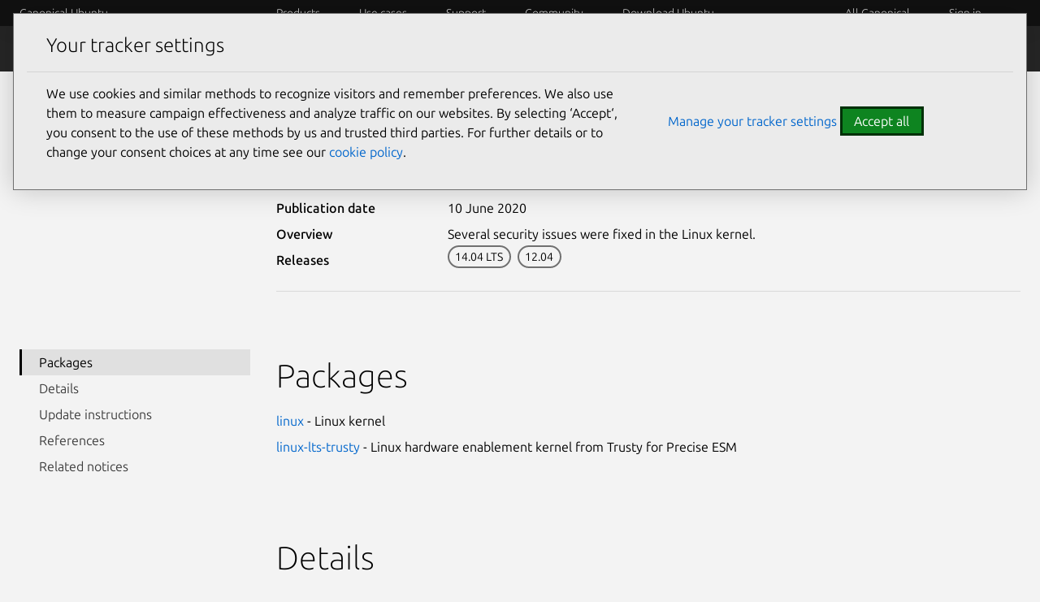

--- FILE ---
content_type: text/javascript; charset=utf-8
request_url: https://jspm.dev/uuid
body_size: -336
content:
export * from "/npm:uuid@9.0.1";


--- FILE ---
content_type: text/javascript; charset=utf-8
request_url: https://ubuntu.com/static/js/dist/cookie-policy.js?v=d305a70
body_size: 6304
content:
var cpNs=function(e){"use strict";function t(e,t){if(!(e instanceof t))throw new TypeError("Cannot call a class as a function")}function n(e,t){for(var n=0;n<t.length;n++){var o=t[n];o.enumerable=o.enumerable||!1,o.configurable=!0,"value"in o&&(o.writable=!0),Object.defineProperty(e,r(o.key),o)}}function o(e,t,o){return t&&n(e.prototype,t),o&&n(e,o),Object.defineProperty(e,"prototype",{writable:!1}),e}function i(e,t,n){return(t=r(t))in e?Object.defineProperty(e,t,{value:n,enumerable:!0,configurable:!0,writable:!0}):e[t]=n,e}function a(e,t){var n=Object.keys(e);if(Object.getOwnPropertySymbols){var o=Object.getOwnPropertySymbols(e);t&&(o=o.filter((function(t){return Object.getOwnPropertyDescriptor(e,t).enumerable}))),n.push.apply(n,o)}return n}function c(e){for(var t=1;t<arguments.length;t++){var n=null!=arguments[t]?arguments[t]:{};t%2?a(Object(n),!0).forEach((function(t){i(e,t,n[t])})):Object.getOwnPropertyDescriptors?Object.defineProperties(e,Object.getOwnPropertyDescriptors(n)):a(Object(n)).forEach((function(t){Object.defineProperty(e,t,Object.getOwnPropertyDescriptor(n,t))}))}return e}function r(e){var t=function(e,t){if("object"!=typeof e||!e)return e;var n=e[Symbol.toPrimitive];if(void 0!==n){var o=n.call(e,t||"default");if("object"!=typeof o)return o;throw new TypeError("@@toPrimitive must return a primitive value.")}return("string"===t?String:Number)(e)}(e,"string");return"symbol"==typeof t?t:t+""}function s(e){return s="function"==typeof Symbol&&"symbol"==typeof Symbol.iterator?function(e){return typeof e}:function(e){return e&&"function"==typeof Symbol&&e.constructor===Symbol&&e!==Symbol.prototype?"symbol":typeof e},s(e)}var l=[{id:"essential",enableSwitcher:!1,content:{default:{title:"Essential",description:"Enables the core functionality on our websites, such as navigation, access to secure areas, video players and payments. Our websites cannot function properly without these cookies; they can only be disabled by changing your browser preferences.",activeText:"Always active"},zh:{title:"必要性",description:"启用网站核心功能，例如导航，访问安全区域，视频播放器和支付。没有这些cookie网站不能正常工作；它们仅可通过修改浏览器偏好设置禁用。",activeText:"默认接受"},ja:{title:"エッセンシャル",description:"移動、保護されている情報へのアクセス、動画再生、支払など、サイトの基本的な機能が有効になります。これらのクッキーが有効になっていない（お使いのブラウザの設定を変更することによってクッキーが無効化されている）場合、サイトは正しく表示されません。",activeText:"常に有効"}}},{id:"performance",enableSwitcher:!0,content:{default:{title:"Performance",description:"Collects information on usage on our websites, for example, which pages are most frequently visited."},zh:{title:"表现性",description:"网站使用信息收集，例如哪些网页被频繁访问。"},ja:{title:"パフォーマンス",description:"サイトの利用状況に関する情報を収集します。例として、どのページの訪問頻度が高いかのような情報です。"}}},{id:"functionality",enableSwitcher:!0,content:{default:{title:"Functional",description:"Recognizes you when you return to our websites. This enables us to personalize content, greet you by name, remember your preferences, and helps you share pages on social networks."},zh:{title:"功能性",description:"当你返回到我们网站时能识别您。这使得我们能个性化内容，欢迎您，记住您的偏好设置，以及帮助您分享网页到社交媒体。"},ja:{title:"機能性",description:"お客様がサイトを再訪問したときに、お客様であることを認識します。この設定では、お客様に合わせたコンテンツの表示、お客様のお名前を用いたあいさつメッセージの表示、お客様の傾向の記録を当社が行えるようになります。また、お客様がソーシャルネットワークでページをシェアできるようになります。"}}}],d={default:{notification:{title:"Your tracker settings",body1:'We use cookies and similar methods to recognize visitors and remember preferences. We also use them to measure campaign effectiveness and analyze traffic on our websites. By selecting ‘Accept‘, you consent to the use of these methods by us and trusted third parties. For further details or to change your consent choices at any time see our <a href="https://canonical.com/legal/data-privacy?cp=hide#cookies">cookie policy</a>.',buttonManage:"Manage your tracker settings",buttonAcceptAll:"Accept all"},manager:{title:"Tracking choices",body1:"We use cookies to recognize visitors and remember your preferences. They enhance user experience, personalize content and ads, provide social media features, measure campaign effectiveness, and analyze traffic on our websites.",body2:'Select the types of trackers you consent to, both by us, and third parties. Learn more at <a href="https://canonical.com/legal/data-privacy?cp=hide#cookies">data privacy: cookie policy</a> - you can change your choices at any time from the footer of the site.',acceptAll:"Accept all",SavePreferences:"Save preferences"}},zh:{notification:{title:"您的追踪器设置",body1:'我们使用 cookie 和相似的方法来识别访问者和记住访问者的偏好设置，并用来衡量活动的效果和分析 Canonical 旗下所有网站的流量。选择”接受“，您同意我们和受信的第三方来使用这些资料。更多细节或者随时变更您的选择，请阅读我们的<a href="https://canonical.com/legal/data-privacy?cp=hide#cookies"> cookie 策略</a>。',buttonManage:"管理您的追踪器设置",buttonAcceptAll:"接受"},manager:{title:"追踪选项",body1:"我们使用cookie来识别访问者和记住您的偏好设置 它们增强用户体验，使内容和广告个性化，提供社交媒体功能，衡量活动效果和网站流量分析。",body2:'选择您同意授予我们和受信的第三方的追踪类型。点击<a href="https://canonical.com/legal/data-privacy?cp=hide#cookies">数据隐私：cookie策略</a>了解更多，您可以在网站底部随时更改您的选择。',acceptAll:"接受全部",SavePreferences:"保存偏好设置"}},ja:{notification:{title:"トラッキング機能の設定",body1:"当社は、当社のウェブサイトを訪問された方の識別や傾向の記録を行うために、クッキーおよび類似の手法を利用します。また、キャンペーンの効果の測定やサイトのトラフィックの分析にもクッキーを利用します。",body2:'「同意」を選択すると、当社および信頼できる第三者による上記の手法の利用に同意したものとみなされます。詳細または同意の変更については、いつでも当社の<a href="https://canonical.com/legal/data-privacy?cp=hide#cookies">クッキーに関するポリシー</a>をご覧になることができます',buttonManage:"トラッキング機能の設定の管理",buttonAcceptAll:"同意する"},manager:{title:"トラッキング機能の選択",body1:"当社は、当社のウェブサイトを訪問された方の識別や傾向の記録を行うために、クッキーを利用します。クッキーは、お客様の利便性の向上、お客様に合わせたコンテンツや広告の表示、ソーシャルメディア機能の提供、キャンペーンの効果の測定、サイトのトラフィックの分析に役立ちます。",body2:'当社および第三者によるトラッキング機能のタイプから、お客様が同意されるものをお選びください。詳細は、<a href="https://canonical.com/legal/data-privacy?cp=hide#cookies">データプライバシー：クッキーに関するポリシー</a>をご覧ください。お客様が選んだ設定は、本サイトの下部からいつでも変更できます。',acceptAll:"すべて同意",SavePreferences:"設定を保存"}}},u={ad_storage:"denied",ad_user_data:"denied",ad_personalization:"denied",analytics_storage:"denied",functionality_storage:"denied",personalization_storage:"denied",security_storage:"denied"},p=["security_storage"],h=["ad_storage","ad_user_data","ad_personalization","analytics_storage"],f=["functionality_storage","personalization_storage"],y=["ad_storage","ad_user_data","ad_personalization","analytics_storage","functionality_storage","personalization_storage"],b=function(e){var t=new Date;t.setTime(t.getTime()+31536e6);var n="expires="+t.toUTCString();document.cookie="_cookies_accepted="+e+"; "+n+"; samesite=lax;path=/;",j(e)&&S()},g=function(e){for(var t=document.cookie.split(";"),n="",o="",i=0;i<t.length;i++){for(var a=t[i];" "==a.charAt(0);)a=a.substring(1);o=a.substring(e.length,a.length),0===a.indexOf(e)&&"true"!==o&&(n=o)}return n},v=function(e){return d[e]?d[e]:d.default},m=function(e,t){return e.content[t]?e.content[t]:e.content.default},k=function(e){var t=_(u,e);w(t)},_=function(e,t){var n=c({},e);return p.forEach((function(e){n[e]="granted"})),"performance"===t?h.forEach((function(e){n[e]="granted"})):"functionality"===t?f.forEach((function(e){n[e]="granted"})):"all"===t&&y.forEach((function(e){n[e]="granted"})),n},w=function(e){window.gtag("consent","update",e)},S=function(){"object"===("undefined"==typeof dataLayer?"undefined":s(dataLayer))&&dataLayer.push({event:"pageview"})},j=function(e){return"all"==e||"performance"==e};var E=function(e){e.addEventListener("click",(function(e){var t=e.target;if(t.closest&&(t=t.closest('[class*="p-accordion__tab"]')),t){var n="true"===t.getAttribute("aria-expanded");!function(e,t){var n=document.getElementById(e.getAttribute("aria-controls"));n&&(e.setAttribute("aria-expanded",t),n.setAttribute("aria-hidden",!t))}(t,!n)}}))},A=function(e,t){return function(){b(e),k(e),t()}};function L(){var e=g("_cookies_service_up=");if(e&&"1"===e){var t=g("_cookies_accepted=");t&&fetch("/cookies/set-preferences",{method:"POST",headers:{"Content-Type":"application/json"},body:JSON.stringify({preferences:{consent:t}})}).catch((function(e){return console.error("Error sending preferences:",e)}))}}var O=function(){return o((function e(n,o,i){t(this,e),this.container=n,this.renderManager=o,this.destroyComponent=i}),[{key:"getNotificationMarkup",value:function(e){var t=v(e).notification;return'\n      <div class="p-modal cookie-notification-modal" id="modal">\n        <div class="p-modal__dialog" role="dialog" aria-labelledby="cookie-policy-title" aria-describedby="cookie-policy-content">\n        <header class="p-modal__header grid-row">\n          <h2 class="p-modal__title p-heading--4" id="cookie-policy-title">'.concat(t.title,'</h2>\n        </header>\n        <div id="cookie-policy-content" class="grid-row">\n          <div class="grid-col-5">\n            <p class="u-no-max-width').concat(t.body2?" u-no-margin--bottom":"",'">').concat(t.body1,"</p>\n            ").concat(t.body2?'<p class="u-no-max-width">'.concat(t.body2,"</p> "):"",'\n          </div>\n          <div class="cookie-notification-buttons grid-col-3 u-vertically-center">\n            <p class="u-no-margin--bottom">\n              <button class="p-button--link is-inline js-manage">').concat(t.buttonManage,'</button>\n              <button class="p-button--positive js-close-all" id="cookie-policy-button-accept-all">').concat(t.buttonAcceptAll,"</button>\n            </p>\n          </div>\n        </div>")}},{key:"render",value:function(e){this.container.innerHTML=this.getNotificationMarkup(e),this.initaliseListeners()}},{key:"initaliseListeners",value:function(){var e=this;this.container.querySelector(".js-close-all").addEventListener("click",(function(){A("all",e.destroyComponent)(),L()})),this.container.querySelector(".js-manage").addEventListener("click",(function(){e.renderManager()}))}}])}(),C=function(){return o((function e(n,o,i){t(this,e),this.language=i,this.id=n.id,this.title=m(n,i).title,this.description=m(n,i).description,this.activeText=m(n,i).activeText,this.enableSwitcher=n.enableSwitcher,this.container=o,this.element,this.onChange=n.onChange||function(){},this.render()}),[{key:"render",value:function(){var e,t=this.cookieIsTrue(),n=document.createElement("div");n.innerHTML='\n    <li class="controls p-accordion__group">                \n      <div role="heading" aria-level="3" class="p-accordion__heading">\n        <button type="button" class="p-accordion__tab" id="'.concat(this.id,'-tab" aria-controls="').concat(this.id,'-section" aria-expanded="false">\n          <span class="p-heading--5 u-no-padding--top u-no-margin--bottom" style="margin-right: 1rem;">').concat(this.title,"</span>\n          ").concat(this.enableSwitcher?"\n            ".concat('<label class="p-accordion__switch u-align--right u-no-margin--bottom p-switch">\n              <input type="checkbox" class="p-switch__input js-'.concat(this.id,'-switch" ').concat((t||!this.enableSwitcher)&&'checked="" ',"\n                ").concat(!this.enableSwitcher&&'disabled="disabled"','>            \n              <span class="p-switch__slider"></span>\n            </label>\n            '),"\n        "):'<span class="p-accordion__switch u-text--muted u-align--right">'.concat(this.activeText,"</span>"),'\n        </button>\n        \n      </div>\n      <section class="p-accordion__panel" id="').concat(this.id,'-section" aria-hidden="true" aria-labelledby="').concat(this.id,'-tab">\n        <p>').concat(this.description,'</p>\n      </section>\n    </li>\n    <hr class="p-rule--muted" />\n    '),this.container.appendChild(n),this.element=n.querySelector(".js-".concat(this.id,"-switch")),null===(e=this.element)||void 0===e||e.addEventListener("change",this.onChange)}},{key:"cookieIsTrue",value:function(){var e=g("_cookies_accepted=");return!(!e||e!==this.id&&"all"!==e)||e&&e===this.id}},{key:"isChecked",value:function(){return!!this.element&&this.element.checked}},{key:"getId",value:function(){return this.id}}])}(),P=function(){return o((function e(n,o){t(this,e),this.container=n,this.controlsStore=[],this.destroyComponent=o}),[{key:"getManagerMarkup",value:function(e){var t=v(e).manager;return'\n      <div class="p-modal cookie-manager-modal" id="modal">\n        <section class="p-modal__dialog" role="dialog" aria-labelledby="cookie-policy-title" aria-describedby="cookie-policy-content">\n          <header class="p-modal__header">\n            <h2 class="p-modal__title p-heading--4" id="cookie-policy-title">'.concat(t.title,'</h2>\n          </header>\n          <div id="cookie-policy-content">\n            <p>').concat(t.body1,"</p>\n            <p>").concat(t.body2,"</p>\n            ").concat(t.body3?"<p>".concat(t.body3,"</p>"):"",'\n            <aside class="p-accordion">\n              <ul class="p-accordion__list controls">\n              </ul>\n            </aside>\n            <p class="u-no-margin--bottom u-float-right">\n              <button class="p-button--positive js-close" id="cookie-policy-button-accept-all">').concat(t.acceptAll,'</button>\n              <button class="p-button js-save-preferences">').concat(t.SavePreferences,"</button>\n            </p>\n          </div>\n        </section>\n      </div>")}},{key:"render",value:function(e){var t=this;this.container.innerHTML=this.getManagerMarkup(e);var n=this.container.querySelector(".controls");l.forEach((function(o){var i=new C(c(c({},o),{},{onChange:function(){return t.updateAcceptButton()}}),n,e);t.controlsStore.push(i)})),this.updateAcceptButton(),this.initaliseListeners()}},{key:"updateAcceptButton",value:function(){var e=this.controlsStore.filter((function(e){return"essential"!==e.getId()})).every((function(e){return e.isChecked()}));this.container.querySelector(".js-close").style.display=e?"none":"inline-block"}},{key:"initaliseListeners",value:function(){var e=this;this.container.querySelector(".js-close").addEventListener("click",(function(){A("all",e.destroyComponent)(),L()}));for(var t=document.querySelectorAll(".p-accordion"),n=0,o=t.length;n<o;n++)E(t[n]);this.container.querySelector(".js-save-preferences").addEventListener("click",(function(){e.savePreferences(),L(),e.destroyComponent()}))}},{key:"savePreferences",value:function(){var e=this.controlsStore.filter((function(e){return e.isChecked()}));this.controlsStore.length-1===e.length?b("all"):0===e.length?b("essential"):this.controlsStore.forEach((function(e){e.isChecked()&&b(e.getId())})),function(e){var t=e.filter((function(e){return e.isChecked()})),n=c({},u);t.forEach((function(e){n=_(n,e.id)})),w(n)}(this.controlsStore)}}])}();window.gtag||(window.dataLayer=window.dataLayer||[],window.gtag=function(){dataLayer.push(arguments)},window.gtag("consent","default",u));return e.cookiePolicy=function(){var e=arguments.length>0&&void 0!==arguments[0]?arguments[0]:null,t=null,n=document.documentElement.lang,o=!1,i=function(e){(e&&e.preventDefault(),null===t)&&((t=document.createElement("dialog")).classList.add("cookie-policy"),t.style.pointerEvents="none",t.setAttribute("open",!0),t.style.borderStyle="none",document.body.appendChild(t),new O(t,a,c).render(n),document.getElementById("cookie-policy-button-accept-all").focus())},a=function(){new P(t,c).render(n)},c=function(){"function"==typeof e&&e(),document.body.removeChild(t),t=null},r=function(){if(!o){var e;o=!0,(e=g("_cookies_accepted="))&&k(e);var t=document.querySelector(".js-revoke-cookie-manager");t&&t.addEventListener("click",i),function(){var e=g("_cookies_accepted=");return!e||"true"==e||"unset"==e}()&&"hide"!==new URLSearchParams(window.location.search).get("cp")&&i()}};"loading"===document.readyState?document.addEventListener("DOMContentLoaded",r,!1):r()},e}({});
//# sourceMappingURL=cookie-policy.js.map
